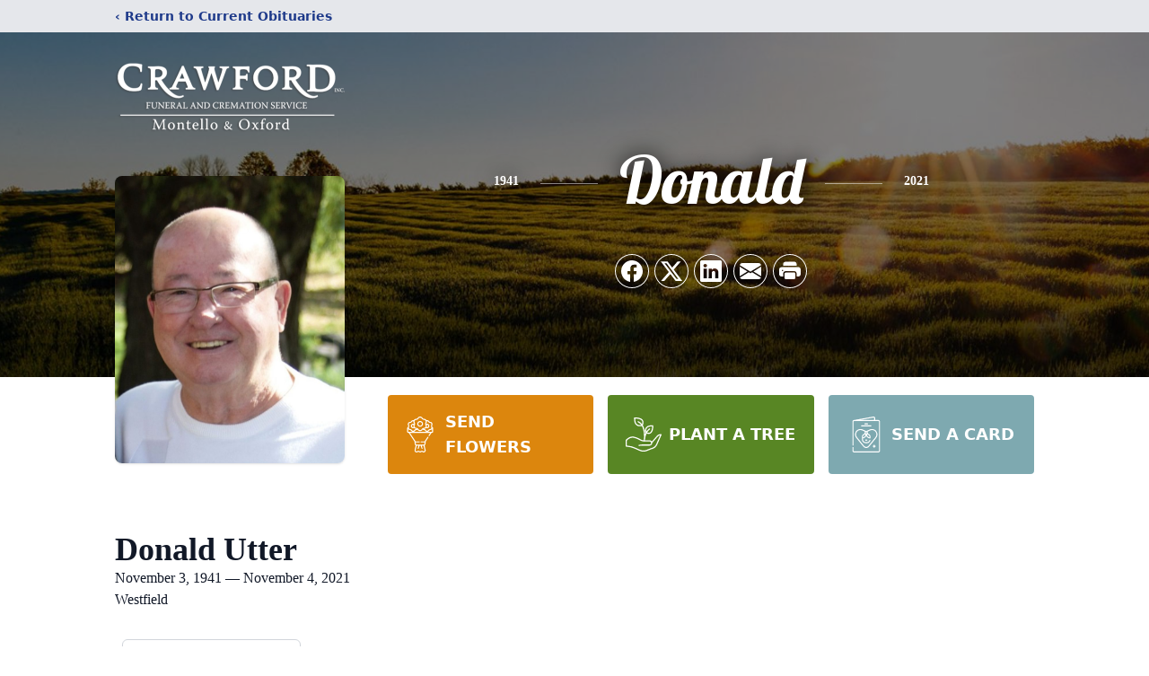

--- FILE ---
content_type: text/html; charset=utf-8
request_url: https://www.google.com/recaptcha/enterprise/anchor?ar=1&k=6Ld6gYAhAAAAAEjj5D5gyfdE6To0s3t8MDNpd_b6&co=aHR0cHM6Ly93d3cuY3Jhd2ZvcmRmaC5jb206NDQz&hl=en&type=image&v=PoyoqOPhxBO7pBk68S4YbpHZ&theme=light&size=invisible&badge=bottomright&anchor-ms=20000&execute-ms=30000&cb=178xiqgg3wrq
body_size: 48953
content:
<!DOCTYPE HTML><html dir="ltr" lang="en"><head><meta http-equiv="Content-Type" content="text/html; charset=UTF-8">
<meta http-equiv="X-UA-Compatible" content="IE=edge">
<title>reCAPTCHA</title>
<style type="text/css">
/* cyrillic-ext */
@font-face {
  font-family: 'Roboto';
  font-style: normal;
  font-weight: 400;
  font-stretch: 100%;
  src: url(//fonts.gstatic.com/s/roboto/v48/KFO7CnqEu92Fr1ME7kSn66aGLdTylUAMa3GUBHMdazTgWw.woff2) format('woff2');
  unicode-range: U+0460-052F, U+1C80-1C8A, U+20B4, U+2DE0-2DFF, U+A640-A69F, U+FE2E-FE2F;
}
/* cyrillic */
@font-face {
  font-family: 'Roboto';
  font-style: normal;
  font-weight: 400;
  font-stretch: 100%;
  src: url(//fonts.gstatic.com/s/roboto/v48/KFO7CnqEu92Fr1ME7kSn66aGLdTylUAMa3iUBHMdazTgWw.woff2) format('woff2');
  unicode-range: U+0301, U+0400-045F, U+0490-0491, U+04B0-04B1, U+2116;
}
/* greek-ext */
@font-face {
  font-family: 'Roboto';
  font-style: normal;
  font-weight: 400;
  font-stretch: 100%;
  src: url(//fonts.gstatic.com/s/roboto/v48/KFO7CnqEu92Fr1ME7kSn66aGLdTylUAMa3CUBHMdazTgWw.woff2) format('woff2');
  unicode-range: U+1F00-1FFF;
}
/* greek */
@font-face {
  font-family: 'Roboto';
  font-style: normal;
  font-weight: 400;
  font-stretch: 100%;
  src: url(//fonts.gstatic.com/s/roboto/v48/KFO7CnqEu92Fr1ME7kSn66aGLdTylUAMa3-UBHMdazTgWw.woff2) format('woff2');
  unicode-range: U+0370-0377, U+037A-037F, U+0384-038A, U+038C, U+038E-03A1, U+03A3-03FF;
}
/* math */
@font-face {
  font-family: 'Roboto';
  font-style: normal;
  font-weight: 400;
  font-stretch: 100%;
  src: url(//fonts.gstatic.com/s/roboto/v48/KFO7CnqEu92Fr1ME7kSn66aGLdTylUAMawCUBHMdazTgWw.woff2) format('woff2');
  unicode-range: U+0302-0303, U+0305, U+0307-0308, U+0310, U+0312, U+0315, U+031A, U+0326-0327, U+032C, U+032F-0330, U+0332-0333, U+0338, U+033A, U+0346, U+034D, U+0391-03A1, U+03A3-03A9, U+03B1-03C9, U+03D1, U+03D5-03D6, U+03F0-03F1, U+03F4-03F5, U+2016-2017, U+2034-2038, U+203C, U+2040, U+2043, U+2047, U+2050, U+2057, U+205F, U+2070-2071, U+2074-208E, U+2090-209C, U+20D0-20DC, U+20E1, U+20E5-20EF, U+2100-2112, U+2114-2115, U+2117-2121, U+2123-214F, U+2190, U+2192, U+2194-21AE, U+21B0-21E5, U+21F1-21F2, U+21F4-2211, U+2213-2214, U+2216-22FF, U+2308-230B, U+2310, U+2319, U+231C-2321, U+2336-237A, U+237C, U+2395, U+239B-23B7, U+23D0, U+23DC-23E1, U+2474-2475, U+25AF, U+25B3, U+25B7, U+25BD, U+25C1, U+25CA, U+25CC, U+25FB, U+266D-266F, U+27C0-27FF, U+2900-2AFF, U+2B0E-2B11, U+2B30-2B4C, U+2BFE, U+3030, U+FF5B, U+FF5D, U+1D400-1D7FF, U+1EE00-1EEFF;
}
/* symbols */
@font-face {
  font-family: 'Roboto';
  font-style: normal;
  font-weight: 400;
  font-stretch: 100%;
  src: url(//fonts.gstatic.com/s/roboto/v48/KFO7CnqEu92Fr1ME7kSn66aGLdTylUAMaxKUBHMdazTgWw.woff2) format('woff2');
  unicode-range: U+0001-000C, U+000E-001F, U+007F-009F, U+20DD-20E0, U+20E2-20E4, U+2150-218F, U+2190, U+2192, U+2194-2199, U+21AF, U+21E6-21F0, U+21F3, U+2218-2219, U+2299, U+22C4-22C6, U+2300-243F, U+2440-244A, U+2460-24FF, U+25A0-27BF, U+2800-28FF, U+2921-2922, U+2981, U+29BF, U+29EB, U+2B00-2BFF, U+4DC0-4DFF, U+FFF9-FFFB, U+10140-1018E, U+10190-1019C, U+101A0, U+101D0-101FD, U+102E0-102FB, U+10E60-10E7E, U+1D2C0-1D2D3, U+1D2E0-1D37F, U+1F000-1F0FF, U+1F100-1F1AD, U+1F1E6-1F1FF, U+1F30D-1F30F, U+1F315, U+1F31C, U+1F31E, U+1F320-1F32C, U+1F336, U+1F378, U+1F37D, U+1F382, U+1F393-1F39F, U+1F3A7-1F3A8, U+1F3AC-1F3AF, U+1F3C2, U+1F3C4-1F3C6, U+1F3CA-1F3CE, U+1F3D4-1F3E0, U+1F3ED, U+1F3F1-1F3F3, U+1F3F5-1F3F7, U+1F408, U+1F415, U+1F41F, U+1F426, U+1F43F, U+1F441-1F442, U+1F444, U+1F446-1F449, U+1F44C-1F44E, U+1F453, U+1F46A, U+1F47D, U+1F4A3, U+1F4B0, U+1F4B3, U+1F4B9, U+1F4BB, U+1F4BF, U+1F4C8-1F4CB, U+1F4D6, U+1F4DA, U+1F4DF, U+1F4E3-1F4E6, U+1F4EA-1F4ED, U+1F4F7, U+1F4F9-1F4FB, U+1F4FD-1F4FE, U+1F503, U+1F507-1F50B, U+1F50D, U+1F512-1F513, U+1F53E-1F54A, U+1F54F-1F5FA, U+1F610, U+1F650-1F67F, U+1F687, U+1F68D, U+1F691, U+1F694, U+1F698, U+1F6AD, U+1F6B2, U+1F6B9-1F6BA, U+1F6BC, U+1F6C6-1F6CF, U+1F6D3-1F6D7, U+1F6E0-1F6EA, U+1F6F0-1F6F3, U+1F6F7-1F6FC, U+1F700-1F7FF, U+1F800-1F80B, U+1F810-1F847, U+1F850-1F859, U+1F860-1F887, U+1F890-1F8AD, U+1F8B0-1F8BB, U+1F8C0-1F8C1, U+1F900-1F90B, U+1F93B, U+1F946, U+1F984, U+1F996, U+1F9E9, U+1FA00-1FA6F, U+1FA70-1FA7C, U+1FA80-1FA89, U+1FA8F-1FAC6, U+1FACE-1FADC, U+1FADF-1FAE9, U+1FAF0-1FAF8, U+1FB00-1FBFF;
}
/* vietnamese */
@font-face {
  font-family: 'Roboto';
  font-style: normal;
  font-weight: 400;
  font-stretch: 100%;
  src: url(//fonts.gstatic.com/s/roboto/v48/KFO7CnqEu92Fr1ME7kSn66aGLdTylUAMa3OUBHMdazTgWw.woff2) format('woff2');
  unicode-range: U+0102-0103, U+0110-0111, U+0128-0129, U+0168-0169, U+01A0-01A1, U+01AF-01B0, U+0300-0301, U+0303-0304, U+0308-0309, U+0323, U+0329, U+1EA0-1EF9, U+20AB;
}
/* latin-ext */
@font-face {
  font-family: 'Roboto';
  font-style: normal;
  font-weight: 400;
  font-stretch: 100%;
  src: url(//fonts.gstatic.com/s/roboto/v48/KFO7CnqEu92Fr1ME7kSn66aGLdTylUAMa3KUBHMdazTgWw.woff2) format('woff2');
  unicode-range: U+0100-02BA, U+02BD-02C5, U+02C7-02CC, U+02CE-02D7, U+02DD-02FF, U+0304, U+0308, U+0329, U+1D00-1DBF, U+1E00-1E9F, U+1EF2-1EFF, U+2020, U+20A0-20AB, U+20AD-20C0, U+2113, U+2C60-2C7F, U+A720-A7FF;
}
/* latin */
@font-face {
  font-family: 'Roboto';
  font-style: normal;
  font-weight: 400;
  font-stretch: 100%;
  src: url(//fonts.gstatic.com/s/roboto/v48/KFO7CnqEu92Fr1ME7kSn66aGLdTylUAMa3yUBHMdazQ.woff2) format('woff2');
  unicode-range: U+0000-00FF, U+0131, U+0152-0153, U+02BB-02BC, U+02C6, U+02DA, U+02DC, U+0304, U+0308, U+0329, U+2000-206F, U+20AC, U+2122, U+2191, U+2193, U+2212, U+2215, U+FEFF, U+FFFD;
}
/* cyrillic-ext */
@font-face {
  font-family: 'Roboto';
  font-style: normal;
  font-weight: 500;
  font-stretch: 100%;
  src: url(//fonts.gstatic.com/s/roboto/v48/KFO7CnqEu92Fr1ME7kSn66aGLdTylUAMa3GUBHMdazTgWw.woff2) format('woff2');
  unicode-range: U+0460-052F, U+1C80-1C8A, U+20B4, U+2DE0-2DFF, U+A640-A69F, U+FE2E-FE2F;
}
/* cyrillic */
@font-face {
  font-family: 'Roboto';
  font-style: normal;
  font-weight: 500;
  font-stretch: 100%;
  src: url(//fonts.gstatic.com/s/roboto/v48/KFO7CnqEu92Fr1ME7kSn66aGLdTylUAMa3iUBHMdazTgWw.woff2) format('woff2');
  unicode-range: U+0301, U+0400-045F, U+0490-0491, U+04B0-04B1, U+2116;
}
/* greek-ext */
@font-face {
  font-family: 'Roboto';
  font-style: normal;
  font-weight: 500;
  font-stretch: 100%;
  src: url(//fonts.gstatic.com/s/roboto/v48/KFO7CnqEu92Fr1ME7kSn66aGLdTylUAMa3CUBHMdazTgWw.woff2) format('woff2');
  unicode-range: U+1F00-1FFF;
}
/* greek */
@font-face {
  font-family: 'Roboto';
  font-style: normal;
  font-weight: 500;
  font-stretch: 100%;
  src: url(//fonts.gstatic.com/s/roboto/v48/KFO7CnqEu92Fr1ME7kSn66aGLdTylUAMa3-UBHMdazTgWw.woff2) format('woff2');
  unicode-range: U+0370-0377, U+037A-037F, U+0384-038A, U+038C, U+038E-03A1, U+03A3-03FF;
}
/* math */
@font-face {
  font-family: 'Roboto';
  font-style: normal;
  font-weight: 500;
  font-stretch: 100%;
  src: url(//fonts.gstatic.com/s/roboto/v48/KFO7CnqEu92Fr1ME7kSn66aGLdTylUAMawCUBHMdazTgWw.woff2) format('woff2');
  unicode-range: U+0302-0303, U+0305, U+0307-0308, U+0310, U+0312, U+0315, U+031A, U+0326-0327, U+032C, U+032F-0330, U+0332-0333, U+0338, U+033A, U+0346, U+034D, U+0391-03A1, U+03A3-03A9, U+03B1-03C9, U+03D1, U+03D5-03D6, U+03F0-03F1, U+03F4-03F5, U+2016-2017, U+2034-2038, U+203C, U+2040, U+2043, U+2047, U+2050, U+2057, U+205F, U+2070-2071, U+2074-208E, U+2090-209C, U+20D0-20DC, U+20E1, U+20E5-20EF, U+2100-2112, U+2114-2115, U+2117-2121, U+2123-214F, U+2190, U+2192, U+2194-21AE, U+21B0-21E5, U+21F1-21F2, U+21F4-2211, U+2213-2214, U+2216-22FF, U+2308-230B, U+2310, U+2319, U+231C-2321, U+2336-237A, U+237C, U+2395, U+239B-23B7, U+23D0, U+23DC-23E1, U+2474-2475, U+25AF, U+25B3, U+25B7, U+25BD, U+25C1, U+25CA, U+25CC, U+25FB, U+266D-266F, U+27C0-27FF, U+2900-2AFF, U+2B0E-2B11, U+2B30-2B4C, U+2BFE, U+3030, U+FF5B, U+FF5D, U+1D400-1D7FF, U+1EE00-1EEFF;
}
/* symbols */
@font-face {
  font-family: 'Roboto';
  font-style: normal;
  font-weight: 500;
  font-stretch: 100%;
  src: url(//fonts.gstatic.com/s/roboto/v48/KFO7CnqEu92Fr1ME7kSn66aGLdTylUAMaxKUBHMdazTgWw.woff2) format('woff2');
  unicode-range: U+0001-000C, U+000E-001F, U+007F-009F, U+20DD-20E0, U+20E2-20E4, U+2150-218F, U+2190, U+2192, U+2194-2199, U+21AF, U+21E6-21F0, U+21F3, U+2218-2219, U+2299, U+22C4-22C6, U+2300-243F, U+2440-244A, U+2460-24FF, U+25A0-27BF, U+2800-28FF, U+2921-2922, U+2981, U+29BF, U+29EB, U+2B00-2BFF, U+4DC0-4DFF, U+FFF9-FFFB, U+10140-1018E, U+10190-1019C, U+101A0, U+101D0-101FD, U+102E0-102FB, U+10E60-10E7E, U+1D2C0-1D2D3, U+1D2E0-1D37F, U+1F000-1F0FF, U+1F100-1F1AD, U+1F1E6-1F1FF, U+1F30D-1F30F, U+1F315, U+1F31C, U+1F31E, U+1F320-1F32C, U+1F336, U+1F378, U+1F37D, U+1F382, U+1F393-1F39F, U+1F3A7-1F3A8, U+1F3AC-1F3AF, U+1F3C2, U+1F3C4-1F3C6, U+1F3CA-1F3CE, U+1F3D4-1F3E0, U+1F3ED, U+1F3F1-1F3F3, U+1F3F5-1F3F7, U+1F408, U+1F415, U+1F41F, U+1F426, U+1F43F, U+1F441-1F442, U+1F444, U+1F446-1F449, U+1F44C-1F44E, U+1F453, U+1F46A, U+1F47D, U+1F4A3, U+1F4B0, U+1F4B3, U+1F4B9, U+1F4BB, U+1F4BF, U+1F4C8-1F4CB, U+1F4D6, U+1F4DA, U+1F4DF, U+1F4E3-1F4E6, U+1F4EA-1F4ED, U+1F4F7, U+1F4F9-1F4FB, U+1F4FD-1F4FE, U+1F503, U+1F507-1F50B, U+1F50D, U+1F512-1F513, U+1F53E-1F54A, U+1F54F-1F5FA, U+1F610, U+1F650-1F67F, U+1F687, U+1F68D, U+1F691, U+1F694, U+1F698, U+1F6AD, U+1F6B2, U+1F6B9-1F6BA, U+1F6BC, U+1F6C6-1F6CF, U+1F6D3-1F6D7, U+1F6E0-1F6EA, U+1F6F0-1F6F3, U+1F6F7-1F6FC, U+1F700-1F7FF, U+1F800-1F80B, U+1F810-1F847, U+1F850-1F859, U+1F860-1F887, U+1F890-1F8AD, U+1F8B0-1F8BB, U+1F8C0-1F8C1, U+1F900-1F90B, U+1F93B, U+1F946, U+1F984, U+1F996, U+1F9E9, U+1FA00-1FA6F, U+1FA70-1FA7C, U+1FA80-1FA89, U+1FA8F-1FAC6, U+1FACE-1FADC, U+1FADF-1FAE9, U+1FAF0-1FAF8, U+1FB00-1FBFF;
}
/* vietnamese */
@font-face {
  font-family: 'Roboto';
  font-style: normal;
  font-weight: 500;
  font-stretch: 100%;
  src: url(//fonts.gstatic.com/s/roboto/v48/KFO7CnqEu92Fr1ME7kSn66aGLdTylUAMa3OUBHMdazTgWw.woff2) format('woff2');
  unicode-range: U+0102-0103, U+0110-0111, U+0128-0129, U+0168-0169, U+01A0-01A1, U+01AF-01B0, U+0300-0301, U+0303-0304, U+0308-0309, U+0323, U+0329, U+1EA0-1EF9, U+20AB;
}
/* latin-ext */
@font-face {
  font-family: 'Roboto';
  font-style: normal;
  font-weight: 500;
  font-stretch: 100%;
  src: url(//fonts.gstatic.com/s/roboto/v48/KFO7CnqEu92Fr1ME7kSn66aGLdTylUAMa3KUBHMdazTgWw.woff2) format('woff2');
  unicode-range: U+0100-02BA, U+02BD-02C5, U+02C7-02CC, U+02CE-02D7, U+02DD-02FF, U+0304, U+0308, U+0329, U+1D00-1DBF, U+1E00-1E9F, U+1EF2-1EFF, U+2020, U+20A0-20AB, U+20AD-20C0, U+2113, U+2C60-2C7F, U+A720-A7FF;
}
/* latin */
@font-face {
  font-family: 'Roboto';
  font-style: normal;
  font-weight: 500;
  font-stretch: 100%;
  src: url(//fonts.gstatic.com/s/roboto/v48/KFO7CnqEu92Fr1ME7kSn66aGLdTylUAMa3yUBHMdazQ.woff2) format('woff2');
  unicode-range: U+0000-00FF, U+0131, U+0152-0153, U+02BB-02BC, U+02C6, U+02DA, U+02DC, U+0304, U+0308, U+0329, U+2000-206F, U+20AC, U+2122, U+2191, U+2193, U+2212, U+2215, U+FEFF, U+FFFD;
}
/* cyrillic-ext */
@font-face {
  font-family: 'Roboto';
  font-style: normal;
  font-weight: 900;
  font-stretch: 100%;
  src: url(//fonts.gstatic.com/s/roboto/v48/KFO7CnqEu92Fr1ME7kSn66aGLdTylUAMa3GUBHMdazTgWw.woff2) format('woff2');
  unicode-range: U+0460-052F, U+1C80-1C8A, U+20B4, U+2DE0-2DFF, U+A640-A69F, U+FE2E-FE2F;
}
/* cyrillic */
@font-face {
  font-family: 'Roboto';
  font-style: normal;
  font-weight: 900;
  font-stretch: 100%;
  src: url(//fonts.gstatic.com/s/roboto/v48/KFO7CnqEu92Fr1ME7kSn66aGLdTylUAMa3iUBHMdazTgWw.woff2) format('woff2');
  unicode-range: U+0301, U+0400-045F, U+0490-0491, U+04B0-04B1, U+2116;
}
/* greek-ext */
@font-face {
  font-family: 'Roboto';
  font-style: normal;
  font-weight: 900;
  font-stretch: 100%;
  src: url(//fonts.gstatic.com/s/roboto/v48/KFO7CnqEu92Fr1ME7kSn66aGLdTylUAMa3CUBHMdazTgWw.woff2) format('woff2');
  unicode-range: U+1F00-1FFF;
}
/* greek */
@font-face {
  font-family: 'Roboto';
  font-style: normal;
  font-weight: 900;
  font-stretch: 100%;
  src: url(//fonts.gstatic.com/s/roboto/v48/KFO7CnqEu92Fr1ME7kSn66aGLdTylUAMa3-UBHMdazTgWw.woff2) format('woff2');
  unicode-range: U+0370-0377, U+037A-037F, U+0384-038A, U+038C, U+038E-03A1, U+03A3-03FF;
}
/* math */
@font-face {
  font-family: 'Roboto';
  font-style: normal;
  font-weight: 900;
  font-stretch: 100%;
  src: url(//fonts.gstatic.com/s/roboto/v48/KFO7CnqEu92Fr1ME7kSn66aGLdTylUAMawCUBHMdazTgWw.woff2) format('woff2');
  unicode-range: U+0302-0303, U+0305, U+0307-0308, U+0310, U+0312, U+0315, U+031A, U+0326-0327, U+032C, U+032F-0330, U+0332-0333, U+0338, U+033A, U+0346, U+034D, U+0391-03A1, U+03A3-03A9, U+03B1-03C9, U+03D1, U+03D5-03D6, U+03F0-03F1, U+03F4-03F5, U+2016-2017, U+2034-2038, U+203C, U+2040, U+2043, U+2047, U+2050, U+2057, U+205F, U+2070-2071, U+2074-208E, U+2090-209C, U+20D0-20DC, U+20E1, U+20E5-20EF, U+2100-2112, U+2114-2115, U+2117-2121, U+2123-214F, U+2190, U+2192, U+2194-21AE, U+21B0-21E5, U+21F1-21F2, U+21F4-2211, U+2213-2214, U+2216-22FF, U+2308-230B, U+2310, U+2319, U+231C-2321, U+2336-237A, U+237C, U+2395, U+239B-23B7, U+23D0, U+23DC-23E1, U+2474-2475, U+25AF, U+25B3, U+25B7, U+25BD, U+25C1, U+25CA, U+25CC, U+25FB, U+266D-266F, U+27C0-27FF, U+2900-2AFF, U+2B0E-2B11, U+2B30-2B4C, U+2BFE, U+3030, U+FF5B, U+FF5D, U+1D400-1D7FF, U+1EE00-1EEFF;
}
/* symbols */
@font-face {
  font-family: 'Roboto';
  font-style: normal;
  font-weight: 900;
  font-stretch: 100%;
  src: url(//fonts.gstatic.com/s/roboto/v48/KFO7CnqEu92Fr1ME7kSn66aGLdTylUAMaxKUBHMdazTgWw.woff2) format('woff2');
  unicode-range: U+0001-000C, U+000E-001F, U+007F-009F, U+20DD-20E0, U+20E2-20E4, U+2150-218F, U+2190, U+2192, U+2194-2199, U+21AF, U+21E6-21F0, U+21F3, U+2218-2219, U+2299, U+22C4-22C6, U+2300-243F, U+2440-244A, U+2460-24FF, U+25A0-27BF, U+2800-28FF, U+2921-2922, U+2981, U+29BF, U+29EB, U+2B00-2BFF, U+4DC0-4DFF, U+FFF9-FFFB, U+10140-1018E, U+10190-1019C, U+101A0, U+101D0-101FD, U+102E0-102FB, U+10E60-10E7E, U+1D2C0-1D2D3, U+1D2E0-1D37F, U+1F000-1F0FF, U+1F100-1F1AD, U+1F1E6-1F1FF, U+1F30D-1F30F, U+1F315, U+1F31C, U+1F31E, U+1F320-1F32C, U+1F336, U+1F378, U+1F37D, U+1F382, U+1F393-1F39F, U+1F3A7-1F3A8, U+1F3AC-1F3AF, U+1F3C2, U+1F3C4-1F3C6, U+1F3CA-1F3CE, U+1F3D4-1F3E0, U+1F3ED, U+1F3F1-1F3F3, U+1F3F5-1F3F7, U+1F408, U+1F415, U+1F41F, U+1F426, U+1F43F, U+1F441-1F442, U+1F444, U+1F446-1F449, U+1F44C-1F44E, U+1F453, U+1F46A, U+1F47D, U+1F4A3, U+1F4B0, U+1F4B3, U+1F4B9, U+1F4BB, U+1F4BF, U+1F4C8-1F4CB, U+1F4D6, U+1F4DA, U+1F4DF, U+1F4E3-1F4E6, U+1F4EA-1F4ED, U+1F4F7, U+1F4F9-1F4FB, U+1F4FD-1F4FE, U+1F503, U+1F507-1F50B, U+1F50D, U+1F512-1F513, U+1F53E-1F54A, U+1F54F-1F5FA, U+1F610, U+1F650-1F67F, U+1F687, U+1F68D, U+1F691, U+1F694, U+1F698, U+1F6AD, U+1F6B2, U+1F6B9-1F6BA, U+1F6BC, U+1F6C6-1F6CF, U+1F6D3-1F6D7, U+1F6E0-1F6EA, U+1F6F0-1F6F3, U+1F6F7-1F6FC, U+1F700-1F7FF, U+1F800-1F80B, U+1F810-1F847, U+1F850-1F859, U+1F860-1F887, U+1F890-1F8AD, U+1F8B0-1F8BB, U+1F8C0-1F8C1, U+1F900-1F90B, U+1F93B, U+1F946, U+1F984, U+1F996, U+1F9E9, U+1FA00-1FA6F, U+1FA70-1FA7C, U+1FA80-1FA89, U+1FA8F-1FAC6, U+1FACE-1FADC, U+1FADF-1FAE9, U+1FAF0-1FAF8, U+1FB00-1FBFF;
}
/* vietnamese */
@font-face {
  font-family: 'Roboto';
  font-style: normal;
  font-weight: 900;
  font-stretch: 100%;
  src: url(//fonts.gstatic.com/s/roboto/v48/KFO7CnqEu92Fr1ME7kSn66aGLdTylUAMa3OUBHMdazTgWw.woff2) format('woff2');
  unicode-range: U+0102-0103, U+0110-0111, U+0128-0129, U+0168-0169, U+01A0-01A1, U+01AF-01B0, U+0300-0301, U+0303-0304, U+0308-0309, U+0323, U+0329, U+1EA0-1EF9, U+20AB;
}
/* latin-ext */
@font-face {
  font-family: 'Roboto';
  font-style: normal;
  font-weight: 900;
  font-stretch: 100%;
  src: url(//fonts.gstatic.com/s/roboto/v48/KFO7CnqEu92Fr1ME7kSn66aGLdTylUAMa3KUBHMdazTgWw.woff2) format('woff2');
  unicode-range: U+0100-02BA, U+02BD-02C5, U+02C7-02CC, U+02CE-02D7, U+02DD-02FF, U+0304, U+0308, U+0329, U+1D00-1DBF, U+1E00-1E9F, U+1EF2-1EFF, U+2020, U+20A0-20AB, U+20AD-20C0, U+2113, U+2C60-2C7F, U+A720-A7FF;
}
/* latin */
@font-face {
  font-family: 'Roboto';
  font-style: normal;
  font-weight: 900;
  font-stretch: 100%;
  src: url(//fonts.gstatic.com/s/roboto/v48/KFO7CnqEu92Fr1ME7kSn66aGLdTylUAMa3yUBHMdazQ.woff2) format('woff2');
  unicode-range: U+0000-00FF, U+0131, U+0152-0153, U+02BB-02BC, U+02C6, U+02DA, U+02DC, U+0304, U+0308, U+0329, U+2000-206F, U+20AC, U+2122, U+2191, U+2193, U+2212, U+2215, U+FEFF, U+FFFD;
}

</style>
<link rel="stylesheet" type="text/css" href="https://www.gstatic.com/recaptcha/releases/PoyoqOPhxBO7pBk68S4YbpHZ/styles__ltr.css">
<script nonce="x3YutZUNE9Zb1iI8RjHldg" type="text/javascript">window['__recaptcha_api'] = 'https://www.google.com/recaptcha/enterprise/';</script>
<script type="text/javascript" src="https://www.gstatic.com/recaptcha/releases/PoyoqOPhxBO7pBk68S4YbpHZ/recaptcha__en.js" nonce="x3YutZUNE9Zb1iI8RjHldg">
      
    </script></head>
<body><div id="rc-anchor-alert" class="rc-anchor-alert"></div>
<input type="hidden" id="recaptcha-token" value="[base64]">
<script type="text/javascript" nonce="x3YutZUNE9Zb1iI8RjHldg">
      recaptcha.anchor.Main.init("[\x22ainput\x22,[\x22bgdata\x22,\x22\x22,\[base64]/[base64]/[base64]/KE4oMTI0LHYsdi5HKSxMWihsLHYpKTpOKDEyNCx2LGwpLFYpLHYpLFQpKSxGKDE3MSx2KX0scjc9ZnVuY3Rpb24obCl7cmV0dXJuIGx9LEM9ZnVuY3Rpb24obCxWLHYpe04odixsLFYpLFZbYWtdPTI3OTZ9LG49ZnVuY3Rpb24obCxWKXtWLlg9KChWLlg/[base64]/[base64]/[base64]/[base64]/[base64]/[base64]/[base64]/[base64]/[base64]/[base64]/[base64]\\u003d\x22,\[base64]\\u003d\\u003d\x22,\x22w4lcaFbCtDHCgcO4wqnDsR8fdjlgwoRKHsKNw7RdQsOgwqlswoRJX8OmGxVMwqbDpMKEIMObw5RXaSXChR7ChxbCkm8NYxHCtX7DpsOgcVYiw6V4wpvCiG9tSQYrVsKOJh3CgMO2R8OQwpFnSMOGw4ojw6nDgsOVw68hw4INw4MmVcKEw6M/PFrDmh52wpYyw5PChMOGNSQPTMOFLA/DkXzCmD16BQojwoB3wrzCvhjDrBPDrUR9wqzCpn3Dk2RQwosFwrjCrjfDnMKfw4QnBGsbL8KSw57CnsOWw6bDhMOIwoHCtl41asOqw6l+w5PDocK4BVVywqzDiVAtbcKMw6LCt8O+HsOhwqA5EcONAsKiUHdTw6gGHMO8w7jDoRfCqsO3QiQDTSwFw7/CpxBJwqLDjCRIU8KHwr1gRsOsw5TDllnDt8OPwrXDul9dNibDpMKsK1HDsHhHKTHDqMOmwoPDosOrwrPCqBTCnMKEJhPClsKPwpouw4HDpm5iw78eEcKpRMKjwrzDm8KIZk1Uw5/DhwYiSiJyXcKcw5pDTcOhwrPCiXTDuwt8V8OkBhfCsMONworDpsKXwrfDuUt/exgiZjVnFsK1w5xHTFzDuMKADcK2YSTCgxvClSTCh8OBw4rCuifDhsKJwqPCoMOYEMOXM8OmDFHCp1gtc8K2w7LDmMKywpHDt8KVw6F9wpphw4DDhcKBfMKKwp/[base64]/CjcONWzfCnB4hwrfCnF4hwpJUw6jDo8KAw6IVBcO2wpHDl1zDrm7DoMKMMktOQ8Opw5LDj8KYCWVyw6bCk8KdwqBcL8Oww5TDrUhcw77DmRc6wpDDrSo2woB9A8K2woMkw5llW8Ohe2jCmwFdd8K8wq7CkcOAw7zCvsO1w6VZZi/CjMOzwo3CgztGesOGw6ZDd8OZw5ZyXsOHw5LDpSB8w41KwprCiS94ccOWwr3DlMOoM8KZwpTDrsK6fsO5wqrChyFtSXEMYDjCu8O7w5VPLMO0NjdKw6LDiF7Dox7DinUZZ8Kpw60DUMKWwp8tw6PDmcOJKWzDkcKyZ2vCgG/Cj8OPMMOqw5LChWkXwpbCj8ORw63DgsK4woHClEEzFMO+PFh+w7DCqMK3wpXDvcOWworDjsKzwoUjw6JGVcK8w4DCsgMFfmI4w4ENS8KGwpDCsMKvw6p/[base64]/[base64]/[base64]/w43DmcK7woplw5TCmF4UbsKww49AXDvCsMKmfcKOwpvDmMK4ZsOvScKywq1Wb0I0wovDjhAVbMONwoPCtS00esKxwr5OwqEYRBwTwrN+EjoWwq5vwq1kcgxSw43Cv8KtwrgFw7l4DgDDs8ObESPDocKkIsO1wp/DmBsvU8KMwrxpwrk4w7JswqkhImfDgxbDoMKRHMOqw6k8VMKGwoLCoMOWwpQrwogxYhU8wqPDksO5LDxFYy3CicOKw7UTw7IeY30Zw5LCjsO0wprDsWnDtsORwr0CAcO6flhTIwd6w6bDlV/[base64]/w4PCik/DmsKyOm7CoCLDrjbCthNtJ8KKJ3TDnx5Kw4FAw7xRwqDDgF85wo50wqrDgsKgw6dLwq/DusKfKBtIOMK2fcONMMKewrvCtHDCgQTCtA0qw6bCgmLDlmkTZMK2w5LClsKNw5vCs8O+w67CgMOBYsKhwqrDiFPDrhTDu8OtS8OpEcK3IQ1sw7jDim/Dn8OUFsOGc8KfPnQkQsOPZsOueg/CjyxwaMKNw5/DnsOZw5TCvWkiw6AWw6skw4YHwrzClBrDuz0XwojDiwXCgMOSZxM5wp4Cw6cbwogpHMKpw6xtEcKpwprCn8KuWsKBVi9Gw7fCscKaOS8oA27CoMOkw7nCqB3DoTvCmMK1OBrDscODw5PCghUEW8OjwoIDEFc9f8K4wp/DqjbDrU1Kw5Z/[base64]/DrsOddVxWwqjCi8KsKsKjKVrDmwzCqhoEeTvDpsKeAsKcUcOHwrrDv2vDoi1Uw6fDmSrDosK/woweW8KGwqx8woFzw6LDjMOpw6fCkMKjOcOPbjsLMsOSBCUnOsKgw6bDmWrCjcOjwr7CkMOHJTrCqyMGdcOJCgvCk8OLP8OnQFDDvsOOWsOCG8KmwpjDphkhw6YuwofDusOIwpdvTAfDksOvw54DOTUvw7VFEMOoPCzDl8ONElptw6nCoVIeEsO5eU/[base64]/DnmLDm1DDgcK/w6nCusKqwoshasKtwqjDu2EuOjDCiygyw4EdwqgIw5vDkQ/[base64]/CksKfwr0uBMKxwqDClsK3JUDDr8KVdi5Sw7BEPVvCn8KtVsOMwqDDtcO9wrrDlSg3w57CpsKtwrcTwrzCoTjDmsOBwpXCmsK9wogTHiDCsWBub8O/UMKvbcKXP8OxWMOqw55DUFHDuMK1LsOuXTE3AsKSw6EMw63CisKYwoIUw5fDmMOOw7fDm21zUjhQajlIBG/DmsOSw5nCu8O9ayxqLxrCgMKQN2pWw4MNR2Ebw6kkVRR7LcKBw6fCtiQbTcOCasOwVsK+w5F7w6zDlRV7w7XCtsO2eMOWHMK4JsK9wqQCWg3Dh2TCgcK/[base64]/CrMK8w6EOD1howovCmngMe0TCoS06wp1ZwpTDglInwqUUDn0Fw5w6wpTDg8Okw53DnyY2wpE8SsKAw5ANI8KGwqXCjsKHfsKkw54rXVgRw4vDjsOGclTDo8Kzw4ZKw4nChUQKwol6aMOywrzCv8O4L8OcB2zCrxNPDFbChMKfUkHDn3fCoMKswo/[base64]/SXZBwo8jw7TChMOjw64pJ8KIbMOBLMKGE2/CoRPDnxEBw5XCr8KpRjMkQErDpzIGDWrCvMKjS0XDnibDkXfCl3glw6VnNh/DisOwA8Klw6fCrsKnw7XCllAtDMKmRSPDgcKhw6nCnQXCghnCsMOQTsOrZsKBw7J0wpvCli49E25RwrpVwqhkfVpESwVhw64twrwPw6nDiksAFnvChMKBw4l6w7oywrPCmMKTwpfDpMKSFMOzVBspw7Iawotjw5oyw4BawpzDtRvDoWfCmcO0wrdvLnElwqzCisK/asOFVH87wrkqAh4uY8O7ej83GsOIPsOOw6XDu8KtfE7CpcKrGg1oFVIQw6rDhhzCllTDqQMHNMK2XAzCu3hLe8K3CMOwF8OAw7HDusK+cTInw6TDk8OSw7EcAzNfakfCsxBfw4TCucKHWFzCiEJADDfDpFPDhsOdCQNha03DsUE2w5w7wp3CosOtw4/DvD7DhcKkFcOlw5jDiAItwpfCoGnDu3g3UBPDnQdpw6k2LcOuw70Cw79Qwpolw5IUw6BoK8O+w6QIw47CpCI1TXLCtcOGRcOiKMOkw48cC8O6YDfCp1Edwp/[base64]/FxHDrSTCvMOVQlQdwroCw5wcZcOAW1lTwr/CqnjCkMKmJF/Cgl/DojZBwpfClUrCjMO2wrzCoz1ZQcK6T8KKw5RqTsOuw4AdS8KyworCugVdWA8nCmnDvxIhwqglZXo+aAMcw7F7wqrDpT1LPMOcQEPDjGfCuE/[base64]/XcKZWsOxbsKMKMO6YSsWBMKuVsOiYWZSw5DCrlbCiE/CqhTCp2nDr0NIw7YwPMO4Ql00woTDrwZADkjCjgAwwpDDuEDDoMKSw6rChWgMw7fCoSxRwqnCvMOgwp7DjsKHNHfCvMO3Mm0Bw5Z3w7NXwqHCk0rCiy/Dn19ycsKNw60me8KjwrR/eHjDmsOSGVldAMKpwo/DlDnCp3QhBnAow5HCpsKNPMOYwp1swp1TwosEw6J7d8Kjw6nDrsO4EyLDisODw57ClMO7FG7Cr8KXwovCoFbCiEfDj8O5YTgpQcKxw6lfw5TCqH/DncOZK8KCfRvDtFLDnsKxG8OoKUsTw4RBd8KPwr4FDsK/IBgnwqPCucOPwqF7woZhaUbDgnkjw6DDrsOAwqzDnsKlwpNEWhfCr8KCbVY0wpbDqcKmI2wPa8O9w4vDnA/DqsOaRkw2wrDCocOjBcK3EWDCkcKAw7rDgsKawrbCuSRdwqR+ThIOwpl1UVk/Gn7Di8OtJmPCrRfCjkjDl8O2N0jCncKTCTbCglLCgkxHPsOjwrHCtUjDlUw9A27Di3jDkcK4wrhkWVAoMcOEfMKjw5LCo8ONKFHDtAbDlcKxFcOaw4/Cj8KScnHCik7DnVAvw77Cu8OSQ8ODWDdjdVnCscK8IsOtJcKDC2zCrMKUdMKsRSzDhwDDqcOnPMKPwqhvw5HCpMO+w6/DiElQYkTDv0oUwq/[base64]/CiMObw7LCoArDnMKIwo/Dp8KsO8O/SE9Xw7/[base64]/CglZjBWwKw6RreAjCjMKwIk93BVNtw4Z/w4zCvcOSLR/Cn8OZVkbCtMOcw6vCq2HCq8KQSMK0acK6wotIwpUnw7PDlT7ChFnCgMKkw5dvVkRNHcKmw5/Du0zDqMKEOh/DhycuwobCtsOqwpg+wpzDtcO+wqHDgE/CikoeDGrCnz5+LcKJFsO/w7M6eMKiZsOvFWolw5PCjsKjaAHDk8OPwps5DyvDocK3w6tRwrAANsO+KMKUDyzCiQliMMKxw53DixBkCsOqBMO2w6U+XsOhwpQbAGwtw6ovOlzDrcKHw79JNFXDqGEUN0rDljMCP8OtwozCvAQ4w4TDmsKsw78AF8KVw7nDrsOiS8OEw7nDmz3CgDsLS8K/[base64]/w75wwpIEwrU8w4zDgABXw4AGwrrDl8KSwpjCoSvCqkbCqQDDtjfDicOhw5vDuMKIwp5ABCIUXFUqYkLCh0LDicOtw6rDk8KuT8K1wrdCCDvCtm0KSTnDqw9KVMOSIsKsPRzCkmXDuSTDhWnDognCjMKMLHRgwq7Dt8OfADzCoMKFOsKOwqA7wrzCiMOUwo/Cl8KNw43CsMOQS8KkcHPDmMKhYU5Xw5/DuS7Cr8KJKMKow7cGwqDCq8Obw7Axwq7CiDAEPMOcw5otHQIkQ2dMFVocB8Oaw50LLBzDlULCthM5F3rCusOZw4ZVUX1twooMYUJ6DxByw7kow7wFw5FZwrTCuxrDr0TCuwzDuTPDmWRZOWw1eGbCuDpgPsO3wonCr0zDlMK/fcOlfcKCw47DlcKNa8KKw456w4HCrRfCisOFZGUtViYVwqFpMDkSw7I+wpdfNMKbK8OJwpE6M3zDlQnDiUDDpcOcw5hvJw5nw5LCtsK+PMOIesKcwpXCm8OGFm9QdTfDu1TCm8KdbcOOWcKNAUvCtsKARcO7TMK3FsOkw7jDvn/DoUZRNsODwrDCrAbDqSIYwqbDosOnw4/CvcK7JkHCvMKawrw4w63CtsOKw5HCqEHDk8KRw6jDhQfCp8Kbw57DoW/CgMK/MQvCosKUw5LDoV3CmFbDrQIlwrR9HMOeKcKwwrbCpQbCq8OHw7ZMT8KYwr7CtsKcYU0ZwqTDuFjCmMKmw7t3wpw/EcKQM8K+JsOtejk1wo1/FsK6wpfCiXDCsDNCwr3CjsKOGcOyw6sqZsK9Vh0MwrVRwrkjbsKjGMKqOsOgdHVwwrnCtcOseGwBbAJUFD1+MFHCl1hGVMKGccOUwqbDrsK4PB5pfsOgGSUQf8K+w43Dkw1kwqdsfBvCnEgqd3/DpsOLw4bDpcK+DArCgVEGPBvDmSbDgMKbYGHChFZlwrzCvcKhwojDijvDqkUAw7jCssOfwocaw6TCqMORVMOoLsOYw6/Cv8OHJzISKGTCrcOSYcOJwqwKB8KEeEvDtMORIMKmCTDDhlTCjsOHw7/CnDPDksKvD8Kiw4rCoyAMGjDCtXINwp/DtMK3YsODT8K1RMKfw67DkVfCosOywprCicKcEWxcw4/Cr8OQwoXCngcIaMOrw7LCozlVwqfDq8Kowr3DpsOhwoLDo8OAVsOjwrTCiU/DhkrDsDkxw7x9wo/[base64]/QQVQwpDDgsKbw7vCp8KBwp7DjsKFw54fHWYgV8OVw7oUSGMtEjZ9O0XDisKCw5oHBsKXw700ZcK0Sk/CjzTDssKtwp3Dn3obwqXCn1JAXsK1w5DDlEMBCsOFPlXDh8KVw6/Dh8K1KMOJV8OqwrXCtBzDgQtsRTPDh8KYJ8KPwq3CgGrDscKmw6pow5XCsUDCjE/Cp8O/XcOww6cVYMOnw77DjcORw4xxwo7DiXnCtwxNFjk/O3YGf8OpKGLCkQrCtcOKwqrDp8OGw6ULw4zCrwtmwoJxwrbDnMKyQTkaQ8KIVMOQTMOTwpTDi8Ouw5vCjVvDrjR9BMOeJcKUd8KyOMOfw4DDlXM9wqrCq29gwoMYw6EZwpvDucKbwrnDjX/[base64]/Cr3jDmcOzw6rCpVzDvMOadcOQw5rDiMOlfDFOw5HDvMOHcHXDm1tYw5LDuAAkwrMUb13DqQRow5UzCiPDtirCuzHCj1wwJ09JRcO/w5dNX8KuHyzCusOQwr3DnsKoYsOIP8KLwp7DmwLCmMOERk8Yw4XDjxrChcKTTcOPR8O4w7DCssOdDMKiw6bCk8K8aMOKw6bCgsKXwovCpMKrAyREw7LDqgzDv8Kcw6BZcMOow6tvecOsI8OTHgrClsOPGcO+UsOqwpY2bcOYwp/[base64]/Z2HDocKRdi0bJwNNZsOvbsOTFMKGQR/CsMOoAw7DlMKUNsKcw5nCpjlGDiE+wqEgA8Ofwo/Cji58AcO5RSrDkcKRwpNEw7MgGsOCDgjDvz3CsyMgw4F8w5XDqcKww4DCgDg9cEUgAcOmCcOnHMOrw7jDqBZAwr7CpMKveS8lJcO2TsOgwrrDm8O4KBnDicOFw78cw5F3XTnDqcKAP1/CoWlVwprCh8KpdcKRwq/CgUxaw5zDp8KgKMO/[base64]/ChMOEw7LChMOyBATDv8OZw6nDosKfDR9iwq3CjxrCpXBswp0LQsO0w4YnwrFVVMOWwrfCsDDCozw+wpnDtMKDMzzDq8OQwpY1NMKER2HDgRbCtsO4w7nCgmvCt8KuQVfCmCLDmE53fsOQwr4Tw6Qlw5gNwqlFwqoIX3ZJKnxNKMO7w4jDvcOuZlTCpzrDlMOdw59xwo/[base64]/Cq1TChMKXMR/CqzldBcOieV3DgyFGOcKow7tVbXViAcKsw6tIecOfMMOFBydULg/[base64]/DlRPClAhvw6rDoxkiHRLDhMKbdjhVw4ZxZ8KmBXnCnhR2D8Ojw5BOw7DDl8K2RDXCisKAwrx2PMODfXbDkQQHwrh9w7tDW0Emw6nCgsKiw6tjGkNZTWPCt8KGdsK9TsO1w4BTGR8SwpIdw77Cs1UMw6/CsMKIbsOrUsKRa8K/[base64]/[base64]/wrUcVcO5w7zCjMOOw4c/wpvDocOhcCx5w6ZzUcOucXl5wqcNw4/Dg3dRWm7Cjw/[base64]/Ck8Ohwq7DicKpYTbChcKyZR8tb8KcX8OhfcKlw7FhFsKxwrUZVSLDuMOAw7PCszIOwprDpnPDnQ7DvWsfNnxFwpTCmm/[base64]/[base64]/Jn8nGEhGwonCvi0Hw6HDlVHChWMowo/CjsOQwq/[base64]/Dg8K9YlHCs2pbdyLCnD85acOcXzDDtRcPXUTCnsKXcGnCtgExwrZqFsOFU8KDw6vDk8O9wq1VwovCtxDCscOgwpXCml4Bw6nCosKgwrk1wrE/[base64]/CqEvDiMKITcORcmhtV3sVwqPCjQhPw6DDncOOTcOew4fCo1Vkwrtkd8Kqw7VdAggTXArCnCfCuV9LUsOow7t5SMOEwp4FcB3CuU4gw4/DosKLBsKHdMKZM8O0wrnCp8Kjw7lgwrVOf8ObL0LDiWtbw6XDhRPDqwpQw5kGHcKvwqdhwoXDjcOvwqFdcTkIwrjDt8OlbGjCqsOQasKvw4kWw7g8DMOCFcObI8Oww6IrWcOFDTfChUQBXQp/[base64]/UygEw4JAZsO6EsOLPMK1w7F9wofCnzclwovDisKVQkPDqMKOw4w1wqjClMKCVsOMWn7DvT7DkD/DoHzCjTLComsMwo4VwrPDgcOmwro4wpUyYsKaVgUBw7XCv8OwwqLDjmxHwp0Zw4bCs8K+w4tIaUfCkMKUVMOcwoMPw6nCkMK+McKyMip8w5MLPnMZw4PCu2vDpR3CgMKdw7AoJF/[base64]/wrs3AsKowoYBGwzCuUvCvMKfw4ZKcsKLL8OJwrnCpMKYwrsYFsKHCcOsW8Kdw588VsONFyUPC8KQFCvDkcO8wrROTsOWIDfChcK/wrDDrcKRwrM4WkA8Kx4cwqfCm1siw6g9dGPCuAvCmMKKFMO4w57Drg5FQBrCmXXCkhjDjcOVLsOsw7zDjG7DqjTCocOOMQMcZsKGFsKfMCYxKRhBw7XCq2hOw7fCjsKTwrNIw6vCpcKSw5YqFlQ/OsOFw6/[base64]/[base64]/CtTwNwo/CmsOCdzLCjMOVXsKFwpwCw7DDqS04wrpUJE0iwqLCoEzCssOFVcO6w6nDgMOpwrfCux7Di8KwesOqw74VwrLDlsOJw7jCmcK1ccKEZH5vbcK3KGzDjjvDoMOhEcORwqfCkMOMKx05wqPDusOSwowmw7XCol3Du8ONw4/DrMOsw6XCrMOWw648GGFlYh7DrUE5w7xqwrJ1C0BwIlXDpMO3w7vClV/[base64]/CncOlFCrDuMKEV2HClFTCg2NRLsO3w4PDt8O2wqlXAsO5aMKBwrVmw5fCmDtzV8OjacO7YCE5w5rDqVRAw5YQV8KCAcO7AWfCrFU0EMOKwrfChDTCusOrSMOVf2oKDWEHw6paMQ/[base64]/ChRYZA8K8TX4xwodRESlVwr7DicKkMkhnw75PwoZRw6IJOcOvZsOow5vCmsKlwpXCr8O6w51wwoDCuVx/wqTDvjvCusKGJzPCpHvDqcKPDsOvJAk3w5MIw4ZzFnHDiSpkwpwew4VEBHkuSMO8H8OuccKCHcOXwrhsw67Cv8OPIVnChwFswoZWCcKLworDtH5/TzTCoUTCmwZSwqnCkxYoR8OvFgDCnkfCrDJ2WxfDoMKWw6ldKcOoLMK4wr0kwqRKwpIuKD9QwqLDqsKdwqHCjk5nwpPDtgsiAR84C8OXwovDrEvCgzUuwprDqQNZSwF5D8OZRyzClsKCwqnDtcK9S2fDogZOHsK7wpEFYinCrsKswpkKFkM/O8O9w5nDnjPDi8KqwroEJi3ClllKw4V9wpJ7LsK1ARDDsGTDlsOpw6A6w4MLJC3DtMOqQUvDuMKiw5TCvsKlawV4FcKQwoLDo0wrL2IRwow8AUjDml/CiCVBccOCw7sfw5fCpmvDjXjCuTjChxXCgnTDmcKbe8OPfB4twpMcQg46w5V0w6pSF8KhHlILZQpmHS0TwqDCsHnDkgbClMOXw7E4w7shw7HDhMKfwpZZYsO1wqzDjcOhASLCvEjDoMKQwr4zwqY/w5sxKm/CpXIKw4YTcEfCrcO2A8KqR2fCt2hrFcO8wqIWQUkDG8O+w6jClyobwpXDjMKGw57Cn8O+O1VwW8K+wprCosOBbinCrsOww4nCn3TClsOQwrrDpcKPwqpvbTbDp8KIAsKneh7DuMKMwrfDk2kPwq/DiEoDwpvCrQxuwp7CvsKqwoxlw7QDw7LDsMKyXMOHwr/DvC5rw7cJwrJyw67DnMKPw7cvw4JDCcO6OgzDsnnDl8Okwqojw7dDw7tnw5AAUwFbA8KvH8KFwpw3P0HDsDfDgsOKQ14+DMKsK15Tw60Uw5bDuMOJw47ClcKWKsKOUcOUS0DDgMKrLsKOw5PCgsOBIMOYwrjCn33DgH/DuQvDqTouB8KCMsOTQhDDsMKuIVoYw6LCuyHCunsUwqPDg8KIw4QGwpvCssOeOcOOO8OYCsOawrMPZDPCtC1EfwTCpcO3dxgAHsKcwppNwpI6U8OMw6dKw7MNwqUXBsOkN8KtwqA4eyY9w7VpwpvCn8OJTcOFehPDqcOCw7lXw5/Dn8OcX8Opw6vCuMO3woY6wq3Cs8OVHxbCtUYzw7DClMOhQHxDaMOHBBLDkMKNwqhaw4HDkMOAwpw0wqfDoWx8w4hGwoITwo0FcjjCn03CoUDCqQ/[base64]/[base64]/[base64]/Crl3Ci8ORw7bCgMORWsOew6o0wrHCpcKtAkg9UR42B8KEwq/CpzbDpVbCj2YQwpsGw7XCkcOYDMOIIyXDsQ1LasOkwo/CmH92WCsOworClDREw5pOak7DvgbCo3QKJcKYw6XDkMKswqARP1rCr8OfwrvCgsODE8ORasK9IMKUw6XDtXfDmBLDrsO5McKgPBzCsSlIIcOWwrZiEcOwwrY0GsKAw4tewrJ8PsOXworDncKtVx0tw5rDhMKDDCrCnXnCrsOVKR3DvygMDU59w4HCsVnDmibDlQsLf3/Cvi3ChmBxYT4Dw6zDq8OGSgTDnmZxFxxiWcOJwoHDimxDw7Mow5kvw7JhwpLCi8KSEgfDmcKHw5ESwqDDs2ssw7xfBnAKUkbCiEHCkH0Kw48HWMONAis2w4vCssOVwoHDjH4PIsO3wq9XVglxw7vCicKwwpfCmcOww6DDj8Kiw4fDhcKYDTFrwqbDigV7MhjCvMO/[base64]/[base64]/enM+AAYEw7RhWA3DliM2wo3DmsKhbk4XNsKtJ8KoNwh1wqjDundBW0ozOcKUw6rDulQ3w7Elw5RjR1HDlE/[base64]/Co8O7wofCpcK6Lx4jwr3ClMOrQ2jDvMK8w6oNwr/[base64]/wrUkci4Bw492WsKhwo4zw5rDi3xheBbDvMOuwrLCmMOULhjCv8OFwo0dwr4jw5x+N8KmQ20YCsOGccOqI8OxNjLCnlYlw6vDsVQIw4BBwp0ow5jCvGQIM8OFwprDrhIcw7HChhLCvcKbS0PDt8OQanZnLQQ/PMKgw6TCt0fCncK1wo/[base64]/[base64]/CnCHDlcKvJSgPITrDn8OTayDDscKSwqF0w4nCkGQFw5prw6jCpA7CvcOhw4/[base64]/w6Z1I8OKwqtZThrCpUYqwovCv8OOw6HCvVAAY03Cr1x8w7MvG8OHwpXCszXCicOKw4cuwpIpw4w1w7kBwrPDt8Odw7rCp8OsKMKGw6cUw4vCnGRYLMKiLsKBwqHDssKFwr/CgcKDYsKiwq3CkXJLw6BqwrNKJUzDu2fDsiNOQHcWw6VXFcODE8KVwqp7FMOebMOmTj4Dw6vCjsKEw4TDrXvDmBTDsGBuw4ZowrRxwq7CpyBywrHCsjEXX8KTwoRpwpTCrcKaw4M1wqwbI8K1AnzDhHULD8KvBAYOwqnCi8OwZcOuEX0Kw7dfRsKkKcKfw7Jgw7/CrsKFVCsYw6JiwqfCuBXCpMO7dMOsJxLDhcOAwq57w4gNw6nDqETDgXd1w4ACFSPDkTEjH8OBwq/DsFYFwq/Cg8OdW3Erw4zCqMOYw6vDmsOAejB9wr0pwqLChhIxExXDsDvClMOZwrXDtjJXPsKPJcOSwoXDgVfCsUXCqcKAC3olw7lPO2zDtcOPe8OFw5PDoVbDqcKiwr1/Y1t6wp/Cm8OCwrVgw4PCoGvCmyHDmWFqw6PDjcOcw7nDssKww5bCpCAow6cbdsK4CTDCnD7CuFkNwrEiPF8mE8Kawq9lOFYARXbCixPCosK7ZMKXVm/DsTYvw4oZwrbCjVVew7kmZgTCnMK1wq52w5vCmMOqf0MWwonDtcKPw7tdJsKlw4Jew5nDv8OBwrYnw79iw53CisKMTgLDjAfCvMOhe3RXwpNQNWLDrcKcFcKLw7F5w71nw6nDscKnw7VFw7TCh8Oew6HDklRGd1bCpsKcwprCs1Ndw5luwrLCjFl+wpXCpFrDvsK/w6V+w53CqMOPwpwQOsOuB8OiwoLDiMOqwrFDeVUYw7Vgw5zChifCuj4sZRhbLTbCmMONUsKdwolEEsOFc8K4Ui5oYcO8MjlUwp1+w7UhY8KRd8OBwqLCqVHDpg0IMMOhwrXDljs9Z8KqLsO3dGUYwrXDgMKfOnDDoMKbw6wKQivDp8KNw6IbDMK/fC7Dh3VdwrdYwqHDp8OJW8OTwozCqsKmwpLCuVRawpTCkMOyNRPDncO1w7VXBcK+GBgwI8KYXsOYw47Dk0Y1NMOmMcOtw5/CtErCn8OOVsOcPiXCt8O+JsOfw64hQwA6c8KfN8O1w5PClcKPwptAWMKqX8OEw4tXw47Dp8KfT3bDo04+wpRnVFBtw4bCixDCr8OfSWREwrMGGgfDjcOQwrLCpcO0w7fCu8KFwoDCrjE8wqXDkGvClsKtw5QrRSLChsOMwobCpMKrw6IbwofDsDArU2TDpCTCpUs5a3/DviIswo7CoFJTBcONOVBzfsKfwo3DgMOrw5bDomxsSsKkAcKeBcO2w6U2F8KUCMKZwp7DtUvDtMOhwoZ7w4TCoHsgVWPCjcO1w5onQ0Z8w4N/wqx4EMOIw6vDhX8jw7webzrDkMKmw5Rlw5/DgcKVbcO+WCZoBQlcYMO5wq/CksOraj55w6c0wojDpsK2w5E3w67DpSImw5bCgTXCmhTCjsKiwr0SwqzCmcOawpFcw4vDi8Olw73DmcOybsO+KWfCrBQlwp3CkMK7wo9+wpvDmMOlw6A8OT/DvMOrwokIwrNNwrzCswoXw54ZwpHDtUdzwoUEFVzClsKTw5YCKTYnwrzCkcK+MHtKFMKiw6YXw6psahZ9SsKewqdDE3N8XxsNwqVCc8Obw6BOwrkJw5PCmMKsw4V1GsKKRG/DrcOgw4bCuMKRw7hmEsKzcMOWw4TCuj1fB8OOw57CrcKGwqU/woLDgwELf8KnXnIOCcOMw4EvBsOscsOCHX7Cs2sHZMKqeXbDgcOKMXHDtsOawqXCh8KCNsORw5LDkUTCucKJw4jCkzDCkW7CvsOjBcKpw7o/[base64]/Cu8K5w68bDsO9w5DDmcO0WVPCo8K9fMOQw6R0wpjCo8KUw7B5LMOqWMKmwr4IwovCqsK9alTDl8KRw5rDoVAvwoknQcKUwqZBTmjChMKyIUFbw6TCoEVGwpLDnlHCsTXDoh/CrT9cw7zDlsKewrfDrMOUwpwVQMOiSMO5QcKFL1bCvsKbKidjwoLDu09Lwp83OgwTJ1Eqw7jCl8OKwqTDicKqwq1Vw4AwbSYRwpVdclfCv8OHw4rDn8K6w6XDs0PDklsvw5XCocOOWsO4ezXComfDj1TDuMKxXRpSb2vCngbDqMKJw4Q2ez5ZwqXDiBRBM1/CgU7ChhdNVGXCncKoWcK0QxQUw5U2G8KKwqYsC2IuGsOuw5XCusOONwpWw5TDscKnJFhRVsO/KsO6cCfCojcKwprDm8KrwpcBPSrDjcKyKsKgBnTCtwPDtsK0QD5YBhDCksKRwqwMwqBdN8OJesKBwrnCgMOUP0FXwpJAXsOuGsKaw53CqHpGG8K/wr9jAkIvW8OCw6bCoG7DkcOGw4/DgcKfw5PCvcKBA8KaSTMuZE/DqcO4w7Q1a8KcwrbCtVLCisOdw6DCjsKXwrPDpcK+w6zCsMKqwo8Jw6FQwrTClsKxSVHDmMKjAS1Vw4IOABgTw5vDpVTCsmjDqcO5w5URV3bDoGhYw4TDr0/DtMKyN8KMcsK0YC3ChsKeDXDDhFMVbMKzS8Oew4s/w4FjMy5hwoprw5obdsOCDcKMwphgT8Obw7/ChMKwCwNkwr42wrDDph0gw6fDosKrEijDm8KZw5geNsO9C8OkwqjDiMORGcOLSjsIwrE3LsOUYcK0w4zDuDltwpwyIhxBwoPDg8K8LsO1wrZfw5zDtcOZw57CmWN2N8KzBsOdEx/DrVPCqcKTwoXDv8Kcw63DpsOqGi0fwqhXFxp2FMO3WTXCmsO9XsKPTMKew6fCpW/DgloEwpl/w49Bwo7Dr2tsOsOUw67DqQVHw7J3PcK3wqrChsO5w65aHMK6Zxt+wqrCvMOHeMKiccObIMKvwoZqw4HDlGJ6w5V3FkRqw4nDscOswrvCmHNOScOhw6vDlcKbQcOTO8Ogcz59w5Abw4LCqMKaw4TCkMOQC8OKwoQBwoYVRsK/[base64]/[base64]/Dk8KNwpLDt8KMwo7DicKnw6LDvcOkQmF2U3d1w6TCtiVlasKtAsO/[base64]/[base64]/ClcKAD3HCqcKhbzHDgkzDvVHDth7CkMKPw60Ew5zCvnRmdmHDo8OkXsKNwq4KXl3Ci8KcPmkEwo0KGT0WPh0ywpPCmsOjwoZhwqjCo8ONOcOvNMK/NgHDusKdBsOJNMOJw54jWAjCisOYGsOMO8Oowo9QFBFawrDDrnUQCcOqwoLDvcKpwrBzw4bCsDd+AxhRAsO6I8OMw6wLw4wtesKIMWR2wrTDj2/DtGfCtMKOw7fCmcOdwr4tw6M9DsKiw4HChsK+SmbCqmpTwqjDpFcEw7g0VsOrVMKnLjYOwrgqWcOkwrXClsKENMOmFMKcwqFaTFjClcKbEsKkX8KxY0AswpZOw64MaMOCwqvCiMOPwrV5LMK/ZT8Ew44OwpHCimbDgsKfw7cawobDh8KoB8KtB8KpTw5xwqFUcCPDmMKCRm58w6LCtMKhb8OrPjzDtG/[base64]/CtsO0b8KWIBrDnxbClkXDjcOIKgd1woXDnMOcw5BublZewofDvVfDnsKnS2fCssOIw6XDpcOGwqnChMO4wq1NwqLDv2DCon3Dvm7DicKfax/Ck8KgWcKsCsOeSE5Nw5LCu3vDsjVVw7rClsOwwrprE8KpfHJxNMOvw5MwwrjDhcO1OsK2IiQ/wqnCqFPDvHNrMyHDssKbw41bw48Pw6zCvGzDqsOsZcO0wogeGsOBWMKSw7TDs149GcOXF2HCiQ/DsRMrQsOpw4jDj2EuRsOAwq9UI8OfQxTCnsKtPMKqa8K+FTvCu8OiFMO4RXIOZVrDqsKRIsK4wrZ3DUtjw4gCQcK4w6/[base64]/bjPDjQcAwqPDmcO9w4DDnsKuwqkMwop9AFcpB8OXw7TDnDjCukFodQDDisOqUsOcwpHClcKMw7XCvcKhw6bCsQp/wqsDHsKRZMOlw53CmkIcwqZycsKCdMOMw5nCnsKJwotjNsOQwqoKIsKkQAJaw5LCnsOhwqTDvDUUSHh7S8KTwqLDqA5cw787SMOowrxMf8Ksw7HDnFBIwp0twqt9woIQw4zCgWnCtcKXAijCtEfDtsO/FmXCo8KyVzzCpMOwJx4Lw5LDqiTDvsOeCcK5QAvCmsKKw6DDqcK+wr/[base64]/[base64]/Dj8Kbw5VHwoLChsOpA8OsLsOHVRzCrcO0wqhMwqcUwpMdWDPChDnCrD95EsOdU1jDpsKPD8K7SHTDnMOtRMO7VHTDp8OgPyLCrRTCtMOACsKqNh/DlsKFQkMPdTdRf8OIGQssw7x0dcKBw6JJw7TCuGUZwpXCmsOTw5bCtcK0SMOdTARhGVAvKgPCosK+Zhl4LsKTTnbClsONw7LCuWI/w4vCt8OSG3MqwpJDAMOJa8OGHBHDgcKEw79pGlvDnMOTGMKWw6gQworDsAbCvSDDtgJww78awqTDucOzwohKIXTDlcKew5fDuxBQwrrDpcKIGsK/w6fDogzDoMONwrzCi8Klwo/Do8ObwpHDiWvDn8K1wrszbhJxw6XDpsOgwrfCjSkrBD3CuVpdQ8KZDMO7w5LDjMKXw7QIwqNANsOJbS7ClyDDsm/[base64]/SW49IcK+TMKsGy97ATp7MsOCwq3ChxfDuMKUwpPDu03DtMKtwrkrXEjCosKqV8KOXEgsw6dwwo7Dh8K0wp7CvcKYw4V/asKYw7Nrf8OGP3xreE3CjHbCiR/DjMKEwqbCicKCwo/[base64]/wrtLV8OVwo1Mw4YsR8Kzw7x1w6DDjk5DwqnCp8Krb1vCiCdGGy/CkMKqScOOw5vCvsOWw5FMClfDhMOHwpvClMKiYcOnAlvCrFBQw6Brw7fCucK6wqzCgcKlS8KXw7F3wocHwobDusOdZUxCTXJGwqJOw5smwpXDvcOfw7HDrRrDiFbDgcKvWB/CscKGasOLW8KiHcKIICjCoMOzwoQFw4fCn001RD3CpcK0wqcPT8K7M27Ct0LCsXc0wrRSdwMUwp4lesOCMUHClT7CpsOZwqlzwoEzw73CpWzDvsKDwrt5wq5/wpdQwqsSeSLCgMKDwrwxQcKdG8Ogwot3cwVqEioARcKsw5w+w4nDu3kWwrXDrlkCcMKeAMK0VsKvWMK3w4p8F8O9w6I9wqfDvQJrwoAkD8KYwrkvZR93wqUnAFbDiHR2wrJ4DcO6w7/[base64]/w4R6T0vDi8KrwqXCtMOFwpvCqsObw49/XcOBDhMPwo/CjsOsWlXCt19uc8KFJ3PDoMKCwoh6NcKmwqJmw7zDlcO3FR0Sw4fCp8K+A0QswojDgQjDinHDlsOcD8OwGCkSw7/DtiHDs2fCtjN4w55yDcOWwrnDsBFCw7ogwrx0TsOXw4ZyBx7DomLDnsK8wrUFcMK9w5oew6Aiwpo+w4dYwphsw4fCtsKbEkTChWYkw646w6/CvEfDi3ohw6UfwoImw4Iqwr/Cuhcka8KqaMO2w63CvcOzw51SwqLDt8OBwp7DvSklw6Bxw7nDixjDp0HDiAbDtWfCq8KwwqrDusKXaiFcw6oTw7zDmmbCr8O7wpzDkh4DJVjDo8O5X1IDBcKaUwoIw5rDrj/CkMKiInTCosK9HcOUw5zDiMK/[base64]/[base64]/CpEjCtsOhwoTDtcOuUSHCkRfCuAxpUFfDt0bChjbCo8OwGzvDjcKswqDDkSJxwo9xwrXCljLCucOIHcOOw7TDssO9wq/Cki19w7jDhAJrw4fCqMKPw5fCnH12w6DCtSrCgcKmJcK6wrTClnQ2wpBQaWLCusKgwq4NwoB8VUFlw7XDj11w\x22],null,[\x22conf\x22,null,\x226Ld6gYAhAAAAAEjj5D5gyfdE6To0s3t8MDNpd_b6\x22,0,null,null,null,1,[21,125,63,73,95,87,41,43,42,83,102,105,109,121],[1017145,594],0,null,null,null,null,0,null,0,null,700,1,null,0,\[base64]/76lBhnEnQkZnOKMAhk\\u003d\x22,0,0,null,null,1,null,0,0,null,null,null,0],\x22https://www.crawfordfh.com:443\x22,null,[3,1,1],null,null,null,1,3600,[\x22https://www.google.com/intl/en/policies/privacy/\x22,\x22https://www.google.com/intl/en/policies/terms/\x22],\x22QWvC4tgyfMJU4SHa2r4HRXw6n8Hnf2LjLt9gD52k6AM\\u003d\x22,1,0,null,1,1768841687687,0,0,[186,128,148,152,188],null,[62],\x22RC-XNefAPBzzXEbHw\x22,null,null,null,null,null,\x220dAFcWeA41oSF7cRY-dpYDhpZBYH-4LyfSKfeSbgiOo9ZU2b4LBeP_I4oawoSc0KpFtzz_BgfgPH9LuASuAhO8wX8gKkml252Eig\x22,1768924487853]");
    </script></body></html>